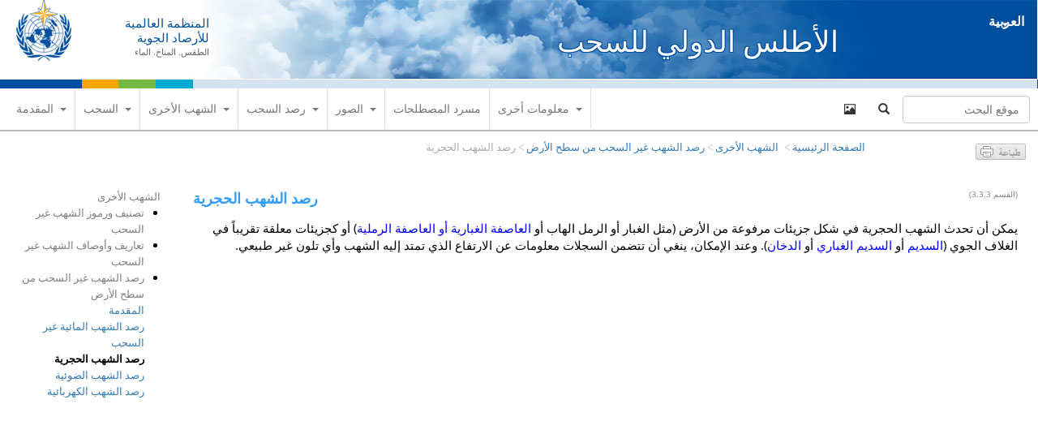

--- FILE ---
content_type: text/html
request_url: https://cloudatlas.wmo.int/ar/observation-of-lithometeors.html
body_size: 8975
content:
<!DOCTYPE html>
<html lang="en"
	xmlns:content="http://purl.org/rss/1.0/modules/content/"
	xmlns:dc="http://purl.org/dc/terms/"
	xmlns:foaf="http://xmlns.com/foaf/0.1/"
	xmlns:og="http://ogp.me/ns#"
	xmlns:rdfs="http://www.w3.org/2000/01/rdf-schema#"
	xmlns:sioc="http://rdfs.org/sioc/ns#"
	xmlns:sioct="http://rdfs.org/sioc/types#"
	xmlns:skos="http://www.w3.org/2004/02/skos/core#"
	xmlns:xsd="http://www.w3.org/2001/XMLSchema#"
	xmlns:owl="http://www.w3.org/2002/07/owl#"
	xmlns:rdf="http://www.w3.org/1999/02/22-rdf-syntax-ns#"
	xmlns:rss="http://purl.org/rss/1.0/"
	xmlns:site="http://public.wmo.int/en/ns#"
	xmlns:fb="http://ogp.me/ns/fb#"
	xmlns:article="http://ogp.me/ns/article#"
	xmlns:book="http://ogp.me/ns/book#"
	xmlns:profile="http://ogp.me/ns/profile#"
	xmlns:video="http://ogp.me/ns/video#"
	xmlns:product="http://ogp.me/ns/product#">
<head profile="http://www.w3.org/1999/xhtml/vocab">
	<!--[if IE 9]>
		<meta http-equiv="x-ua-compatible" content="IE=EmulateIE9" >
	<![endif]-->
	<meta http-equiv="X-UA-Compatible" content="IE=10">
	<META HTTP-EQUIV="Pragma" CONTENT="no-cache">
	<META HTTP-EQUIV="Expires" CONTENT="-1">
	<meta name="viewport" content="width=device-width, initial-scale=1.0">
	<meta http-equiv="Content-Type" content="text/html; charset=utf-8" />
	<link rel="shortcut icon" href="../images/favicon.ico" type="image/vnd.microsoft.icon" />
	<meta name="identifier-url" content="https://cloudatlas.wmo.int" />
	<meta name="title" content="الأطلس الدولي للسحب | WMO" />
	<meta name="description" content="يمكن أن تحدث الشهب الحجرية في شكل جزيئات مرفوعة من الأرض (مثل الغبار أو الرمل الهاب أو العاصفة الغبارية أو العاصفة الرملية) أو كجزيئات معلقة تقريباً ف..." />
	<meta name="abstract" content="All" />
	<meta name="keywords" content="المنظمة العالمية للأرصاد الجوية، الأطلس الدولي للسحب، الأطلس الدولي للسحب، الطقس، الشهب، السحب، أطلس السحب، الأطلس، التحديد، دليل علمي" />
	<meta name="author" content="WMO" />
	<meta name="revisit-after" content="15" />
	<meta name="language" content="EN" />
	<meta name="copyright" content="© 2017 WMO" />
	<meta name="robots" content="All" />
	<meta name="no-email-collection" content="http://www.unspam.com/noemailcollection/" />
	<meta name="reply-to" content="webmaster@wmo.int" />
	<meta property="og:site_name" content="الأطلس الدولي للسحب" />
	<meta property="og:type" content="website" />
	<meta property="og:title" content="رصد الشهب الحجرية | الأطلس الدولي للسحب" />
	<meta property="og:description" content="يمكن أن تحدث الشهب الحجرية في شكل جزيئات مرفوعة من الأرض (مثل الغبار أو الرمل الهاب أو العاصفة الغبارية أو العاصفة الرملية) أو كجزيئات معلقة تقريباً ف..." />
	<meta property="og:url" content="https://cloudatlas.wmo.int/observation-of-lithometeors.html" />
		<meta name="twitter:card" content="summary" />
	<meta name="twitter:url" content="https://cloudatlas.wmo.int/observation-of-lithometeors.html" />
	<meta name="twitter:title" content="رصد الشهب الحجرية | الأطلس الدولي للسحب" />
	<meta name="canonical" content="https://cloudatlas.wmo.int">
	<title>رصد الشهب الحجرية | الأطلس الدولي للسحب</title>

	<!-- HTML5 element support for IE6-8 -->
	<!--[if lt IE 9]>
		<script src="//html5shiv.googlecode.com/svn/trunk/html5.js"></script>
	<![endif]-->
	<!--[if lt IE 8]>
		<link rel="stylesheet" type="text/css" href="http://public.wmo.int/en/sites/all/themes/wmo/css/style-ie8.css" media="screen" />
	<![endif]-->

	<!--[if IE 11]>
		<link rel="stylesheet" type="text/css" href="http://public.wmo.int/en/sites/all/themes/wmo/css/style-ie11.css" media="screen" />
	<![endif]-->

	<link rel="stylesheet" type="text/css" href="../styles/jquery-ui.css" />

	<!-- For Entrance Page Carousel -->
	<link rel="stylesheet" type="text/css" href="../components/slick/slick.css"/>
	<link rel="stylesheet" type="text/css" href="../components/slick/slick-theme.css"/>

	
	<link rel="stylesheet" type="text/css" href="../styles/rwd.css?20200702" charset="utf-8"/>
		<link rel="stylesheet" type="text/css" href="../styles/colorbox.css" />
					<style>
	.sidemenu_1st, .sidemenu_1st_bullet {
	list-style: none;
	padding: 0px 5px 0px px;
	margin: 0px;
	}
	.sidemenu_2nd, .sidemenu_2nd_bullet {
		list-style: disc;
		padding: 0px 20px 0px 0px;
		margin: 0px;
	}
	.sidemenu_3rd, .sidemenu_3rd_bullet {
		list-style: none;
		padding: 0px;
		margin: 0px;
	}
	.sidemenu_4th, .sidemenu_4th_bullet {
		list-style: circle;
		padding: 0px 24px 0px 0px;
		margin: 0px;
	}
	.sidemenu_5th, .sidemenu_5th_bullet, .sidemenu_6th, .sidemenu_6th_bullet {
		padding: 0px 24px 0px 0px;
		margin: 0px;
	}
	</style>
		
	<script type="text/javascript" src="../scripts/jquery-3.6.0.min.js"></script>
	<!--<script type="text/javascript" src="../scripts/jquery-1.11.1.min.js"></script>-->
	<script type="text/javascript" src="../scripts/jquery-ui.min.js"></script>
	<script type="text/javascript" src="../scripts/jquery.PrintArea.js"></script>
		<script type="text/javascript" src="../scripts/jquery.colorbox-min.js"></script>
				<script type="text/javascript">var switchTo5x=true;</script>
	<script type="text/javascript" src="https://ws.sharethis.com/button/buttons.js"></script>
	<script type="text/javascript">stLight.options({publisher: "54f6172c-370c-4369-931c-964856cac0a1", doNotHash: false, doNotCopy: false, hashAddressBar: false});</script>
		
	<!-- For Entrance Page Carousel -->
	<script type="text/javascript" src="../components/slick/slick.min.js"></script>	
	
	<!-- For Adding Watermark to Images -->
	<script type="text/javascript" src="../components/watermark/jquery.watermark.js"></script>
	
	<script>
		(function(i,s,o,g,r,a,m){i['GoogleAnalyticsObject']=r;i[r]=i[r]||function(){(i[r].q=i[r].q||[]).push(arguments)},i[r].l=1*new Date();a=s.createElement(o),m=s.getElementsByTagName(o)[0];a.async=1;a.src=g;m.parentNode.insertBefore(a,m)})
		(window,document,'script','https://www.google-analytics.com/analytics.js','ga');
		ga('create', 'UA-5372772-23', 'auto');
		ga('send', 'pageview');
	</script>
	<script type="text/javascript">
	function toggleSubMenu(mid,lv) {
		var allsubmenu = (lv == 1) ? $('div[id^="menu"]') : $('div[id^="submenu"]');
		for(var i = 0; i < allsubmenu.length; i++) {
			var getSubID = $(allsubmenu[i]).attr('id');
			if(mid != getSubID && $('#'+getSubID).is(':visible')) {
				$('#'+getSubID).css('display','none');
			}
		}
		if (!$('#'+mid).is(':visible')) {
			$('#'+mid).css('display','block');
		} else {
			$('#'+mid).css('display','none');
		}
	}
		function setColorBox() {
			/*$(".inline").colorbox({inline:true, width:"1024px;", height:"90%"});
		$(".inline").bind('hover focus', function() {
			$.get( $(this).attr('id') , function( data ) {
				var content = data.split("\<!--Content Area--\>");
				var content_body = content[1];
				$('#inline_content').html(content_body);
			});
		});*/
		$(".inline").colorbox({width:"80%", height:"95%"});
		}
		function setFont(size) {
		switch(size) {
			case 's':
				alert('s');
			case 'm':
				alert('m');
			case 'l':
				alert('l');
			default:
				setFont('s');
		}
	}
	$(document).ready(function() {
		//console.log('mission completed');
		$("#printButton").click(function(){
			$("#printableArea").printArea({mode:"iframe",popClose:true});  
		});

		$('.ica_font_s').click(function() {
			setFont('s');
		});
		$('.ica_font_m').click(function() {
			setFont('m');
		});
		$('.ica_font_l').click(function() {
			setFont('l');
		});
		
		//not work on safari (window pc)?
		$(document).mouseup(function() {
			var is_focus = false;
			$('.mainmenu a').each(function() {
				if($(this).is(':focus')) is_focus = true;
			}).promise().done(function() {
				if(!is_focus) {
					$('div[id^="menu"]').css('display','none');
					$('div[id^="submenu"]').css('display','none');
				}
			});
		});
		
		$('.navbar-toggle').click(function() {
			if (!$('.navbox').is(':visible')) {
				$('.navbox').slideDown(500, function() { });
			} else {
				$('.navbox').slideUp(500, function() { });
			}
		});
		
		$('.sidemenu-m a').click(function() {
			if($('.sidemenu-box').is(':visible')) {
				$('.sidemenu-box').slideUp(500, function() {});
			} else {
				$('.sidemenu-box').slideDown(500, function() {});
			}
		});
		
				setColorBox();
						
				if($('.inline').length > 0) {
			$.getScript( "../scripts/jquery.colorbox-min.js", function( data, textStatus, jqxhr ) {
				//console.log( "Colorbox was fetched. " + jqxhr.status + " (textStatus)");
				$('head').append('<link rel="stylesheet" type="text/css" href="../styles/colorbox.css">');
				/*$(".inline").colorbox({inline:true, width:"1024px;", height:"90%"});
				$(".inline").bind('hover focus', function() {
					$.get( $(this).attr('id') , function( data ) {
						var content = data.split("\<!--Content Area--\>");
						var content_body = content[1];
						$('#inline_content').html(content_body);
					});
				});*/
				$(".inline").colorbox({width:"80%", height:"95%"});
			});
		}
				
						
		$(window).scroll(function() {
			if($(window).scrollTop() > 99 && !$('#floating_back_to_top').is(':visible')) {
				$('#floating_back_to_top').css({'display': 'block'});
			}
			if($(window).scrollTop() <= 99 && $('#floating_back_to_top').is(':visible')) {
				$('#floating_back_to_top').css({'display': 'none'});
			}
		});
		
		$('#frm_search_mb').submit(function() {
			if ($.trim($("#txt_search_mb").val()) === "") {
				alert('يُرجى إدخال كلمة (كلمات) البحث الرئيسية');
				return false;
			}
		});
		$('#frm_search_pc').submit(function() {
			if ($.trim($("#txt_search_pc").val()) === "") {
				alert('يُرجى إدخال كلمة (كلمات) البحث الرئيسية');
				return false;
			}
		});
		
				
	});

	
	</script></head>
<body>
	<div class="wrapper" dir="rtl">
			<div id="skip-link">
			<a href="#main-content" class="element-invisible element-focusable">الانتقال إلى المحتوى الرئيسي</a>
		</div>
		<a name="site_top"></a>
				<header>
			<div class="row container">
				<div class="col-12 navbar-header">
					<a class="logo navbar-btn pull-left" href="./home.html" title="الصفحة الرئيسية">
						<div class="logo-img">
							<img src="../images/logo.png" alt="الصفحة الرئيسية" />
						</div>
						<div class="logo-t">
							<div class="logo-t1">المنظمة العالمية للأرصاد الجوية</div>
							<div class="logo-t2"></div>
							<div class="logo-t3"></div>
							<div class="logo-t4">الطقس. المناخ. الماء</div>
						</div>

						<script>
						        $(document).ready(function() { 
									$(".selected-choice").text($(".select-choice > div[lang=arabic]").text());
									$(".selected-choice,.select-img").click(function(event) { 
										event.preventDefault(); 
										if($('.select-choice').css('display') != 'none')
										{
											console.log('hide');
											$(".select-img > img").attr('src','../images/downward_triangle_white.png');
											$('.select-choice').slideUp('slow');
										}
										else
										{
											console.log('show');
											$(".select-img > img").attr('src','../images/upward_triangle_white.png');
											$('.select-choice').slideDown('slow');
										} 
									}); 

									$(".select-choice").click(function(event) { 
									 	event.preventDefault(); 
									});

									$(document).on('click', function (e) {
										if(!$(".selected-choice").is(e.target)&&!$(".select-img > img").is(e.target))
										{
											console.log('hide');
											$(".select-img > img").attr('src','../images/downward_triangle_white.png');
											$('.select-choice').slideUp('slow');
										}
									});

									$(".select-choice > div").on('click', function (e) {
										console.log(e.target.getAttribute('lang'));
										$(".selected-choice").text($(e.target).text());
										var pageURL = $(location).attr('href');
										  var lang_to_dir_array = { 'arabic':'ar','chinese':'zh-hans','english':'en','french':'fr','russian':'ru','spanish':'es' };
												var pathArray = pageURL.split('/');
												pathArray[pathArray.length-2]=lang_to_dir_array[e.target.getAttribute('lang')];
												pageURL = '';
												for (i = 0; i < pathArray.length; i++) {									  
												  pageURL += pathArray[i];
												  pageURL += '/';
												}
												pageURL=pageURL.substring(0,pageURL.length-1);								
																					window.location.href=pageURL;
									});
									
								}); 
						</script>
						<div class="lang-select">
							<div class="selected-choice"></div><div class="select-img"><img src="../images/downward_triangle_white.png"></div>
							<span class="select-choice">
								<div lang="arabic">العربية</div>
								<div lang="chinese">简体中文</div>
								<div lang="english">English</div>
								<div lang="french">Français</div>
								<div lang="russian">Русский</div>
								<div lang="spanish">Español</div>
							</span>
						</div>
						
						<div class="website-t" style="white-space: nowrap; margin-right: 70px;">
													<a href="./home.html">الأطلس الدولي للسحب</a>
										
						</div>
					</a>
				</div>
			</div>
					</header>
				<!-- main menu bar -->
		<div class="row navbox-m">
			<div class="col-1 col-m-1 menu-btn-m">
				<button type="button" class="navbar-toggle" data-toggle="collapse" data-target=".main-navbar-collapse">
					<span class="sr-only">تبديل قائمة التصفح</span>
					<span class="icon-bar"></span>
					<span class="icon-bar"></span>
					<span class="icon-bar"></span>
				</button>
			</div>
			<div class="col-11 col-m-11 search-btn-m">
				<form id="frm_search_mb" class="navbar-form navbar-right" role="search" method="get" action="./search.html">
					<input class="form-control" type="text" placeholder="موقع البحث" id="txt_search_mb" name="keyword">
					<button type="submit" class="btn btn-default" id="btn_search"><i class="icon glyphicon glyphicon-search" aria-hidden="true"></i></button>
					<a href="./search-image-gallery.html" class="btn btn-default" title="بحث عن صور"><i class="icon glyphicon glyphicon-picture" aria-hidden="true"></i></a>
				</form>
			</div>
		</div>
		<div class="row navbox">
			<div class="col-9-1 navbar-container">
				<nav class="navbar" role="navigation">
					<ul class="mainmenu">
						<!-- li><a href="#">Introduction</a></li -->
						<li>	<a href="javascript:void(0);" onmouseover="toggleSubMenu('menu2',1);" onmouseout="toggleSubMenu('menu2',1);"><span class="caret_down"></span>المقدمة</a>	<div style="position: relative;">		<div class="submenu_container" id="menu2" onmouseover="toggleSubMenu('menu2',1);" onmouseout="toggleSubMenu('menu2',1);" style="width:200px">			<ul class="submenu"><li style="position: relative;">	<a href="./foreword-to-the-2017-edition.html">تصدير طبعة عام 2017</a></li><li style="position: relative;">	<a href="./meteorological-definition-of-a-meteor.html">تعريف الشهب من منظور الأرصاد الجوية</a></li><li style="position: relative;">	<a href="./general-classification-of-meteors.html" onmouseover="toggleSubMenu('submenu3',2);" onmouseout="toggleSubMenu('submenu3',2);"><span class="caret_right"></span>التصنيف العام للشهب</a>	<div class="subsubmenu_container" id="submenu3" onmouseover="toggleSubMenu('submenu3',2);" onmouseout="toggleSubMenu('submenu3',2);" style="width:200px">		<ul class="subsubmenu"><li><a href="./general-classification-of-meteors-hydrometeors.html">الظواهر الجوية المائية</a></li><li><a href="./general-classification-of-meteors-lithometeors.html">الظواهر الجوية اليابسة</a></li><li><a href="./general-classification-of-meteors-photometeors.html">الظواهر الجوية الضوئية </a></li><li><a href="./general-classification-of-meteors-electrometeors.html">الظواهر الجوية الكهربائية</a></li>		</ul>	</div></li>			</ul>		</div>	</div></li><li>	<a href="javascript:void(0);" onmouseover="toggleSubMenu('menu3',1);" onmouseout="toggleSubMenu('menu3',1);"><span class="caret_down"></span>السحب</a>	<div style="position: relative;">		<div class="submenu_container" id="menu3" onmouseover="toggleSubMenu('menu3',1);" onmouseout="toggleSubMenu('menu3',1);" style="width:200px">			<ul class="submenu"><li style="position: relative;">	<a href="./introduction-and-principles-of-cloud-classification.html" onmouseover="toggleSubMenu('submenu4',2);" onmouseout="toggleSubMenu('submenu4',2);"><span class="caret_right"></span>مقدمة ومبادئ تصنيف السحب</a>	<div class="subsubmenu_container" id="submenu4" onmouseover="toggleSubMenu('submenu4',2);" onmouseout="toggleSubMenu('submenu4',2);" style="width:200px">		<ul class="subsubmenu"><li><a href="./definition-of-a-cloud.html">تعريف السحاب</a></li><li><a href="./appearance-of-clouds.html">مظهر السحب </a></li><li><a href="./principles-of-cloud-classification.html">مبادئ تصنيف السحب</a></li><li><a href="./cloud-classification-summary.html">ملخص تصنيف السحب</a></li><li><a href="./cloud-abbreviations-and-symbols.html">مختصرات تسميات السحب ورموزها</a></li>		</ul>	</div></li><li style="position: relative;">	<a href="./clouds-definitions.html" onmouseover="toggleSubMenu('submenu5',2);" onmouseout="toggleSubMenu('submenu5',2);"><span class="caret_right"></span>تعاريف السحب</a>	<div class="subsubmenu_container" id="submenu5" onmouseover="toggleSubMenu('submenu5',2);" onmouseout="toggleSubMenu('submenu5',2);" style="width:200px">		<ul class="subsubmenu"><li><a href="./useful-concepts.html">مفاهيم مفيدة</a></li><li><a href="./definitions-of-clouds.html">تعاريف السحب</a></li>		</ul>	</div></li><li style="position: relative;">	<a href="./descriptions-of-clouds.html" onmouseover="toggleSubMenu('submenu6',2);" onmouseout="toggleSubMenu('submenu6',2);"><span class="caret_right"></span>وصف السحب</a>	<div class="subsubmenu_container" id="submenu6" onmouseover="toggleSubMenu('submenu6',2);" onmouseout="toggleSubMenu('submenu6',2);" style="width:200px">		<ul class="subsubmenu"><li><a href="./cirrus-ci.html">السمحاق (Ci)</a></li><li><a href="./cirrocumulus-cc.html">السمحاق الركامي  (Cc)</a></li><li><a href="./cirrostratus-cs.html">السمحاق الرهجي (Cs)</a></li><li><a href="./altocumulus-ac.html">الركام الأعلى (Ac)</a></li><li><a href="./altostratus-as.html">الرهج الأعلى (As)</a></li><li><a href="./nimbostratus-ns.html">الرهج المزني (Ns)</a></li><li><a href="./stratocumulus-sc.html">الرهج الأعلى (Sc)</a></li><li><a href="./stratus-st.html">الرهج (St)</a></li><li><a href="./cumulus-cu.html">الركام (Cu)</a></li><li><a href="./cumulonimbus-cb.html">المزن الركامي  (Cb)</a></li>		</ul>	</div></li><li style="position: relative;">	<a href="./orographic-influences-on-clouds.html" onmouseover="toggleSubMenu('submenu7',2);" onmouseout="toggleSubMenu('submenu7',2);"><span class="caret_right"></span>التأثيرات الجبلية على السحب</a>	<div class="subsubmenu_container" id="submenu7" onmouseover="toggleSubMenu('submenu7',2);" onmouseout="toggleSubMenu('submenu7',2);" style="width:200px">		<ul class="subsubmenu"><li><a href="./orographic-influences-on-clouds-introduction.html">مقدمة</a></li><li><a href="./orographic-influences-on-the-windward-side.html">التأثيرات الجبلية على الجانب المقابل للرياح </a></li><li><a href="./orographic-influence-on-the-leeward-side.html">التأثير الجبلي على الجانب المدابر للرياح</a></li>		</ul>	</div></li><li style="position: relative;">	<a href="./upper-atmospheric-clouds.html" onmouseover="toggleSubMenu('submenu8',2);" onmouseout="toggleSubMenu('submenu8',2);"><span class="caret_right"></span>سحب الغلاف الجوي العلوية</a>	<div class="subsubmenu_container" id="submenu8" onmouseover="toggleSubMenu('submenu8',2);" onmouseout="toggleSubMenu('submenu8',2);" style="width:200px">		<ul class="subsubmenu"><li><a href="./nacreous-clouds.html">السحب اللؤلؤية</a></li><li><a href="./nitric-acid-and-water-polar-stratospheric-clouds.html">السحب الستراتوسفيرية القطبية التي تتكون من حامض النتريك والماء</a></li><li><a href="./noctilucent-clouds.html">السحب الليلية المضيئة (السحب الميزوسفيرية القطبية)</a></li>		</ul>	</div></li>			</ul>		</div>	</div></li><li>	<a href="javascript:void(0);" onmouseover="toggleSubMenu('menu4',1);" onmouseout="toggleSubMenu('menu4',1);"><span class="caret_down"></span>الشهب الأخرى</a>	<div style="position: relative;">		<div class="submenu_container" id="menu4" onmouseover="toggleSubMenu('menu4',1);" onmouseout="toggleSubMenu('menu4',1);" style="width:200px">			<ul class="submenu"><li style="position: relative;">	<a href="./classification-of-meteors-other-than-clouds.html" onmouseover="toggleSubMenu('submenu9',2);" onmouseout="toggleSubMenu('submenu9',2);"><span class="caret_right"></span>تصنيف ورموز الشهب غير السحب</a>	<div class="subsubmenu_container" id="submenu9" onmouseover="toggleSubMenu('submenu9',2);" onmouseout="toggleSubMenu('submenu9',2);" style="width:200px">		<ul class="subsubmenu"><li><a href="./hydrometeors.html">الشهب المائية</a></li><li><a href="./lithometeors.html">الشهب الحجرية</a></li><li><a href="./photometeors.html">الشهب الضوئية</a></li><li><a href="./electrometeors.html">الشهب الكهربائية</a></li><li><a href="./character-and-intensity-of-precipitation.html">طابع التهطال وشدته</a></li><li><a href="./additional-symbols.html">رموز إضافية</a></li>		</ul>	</div></li><li style="position: relative;">	<a href="./definitions-and-descriptions-of-meteors.html" onmouseover="toggleSubMenu('submenu10',2);" onmouseout="toggleSubMenu('submenu10',2);"><span class="caret_right"></span>تعاريف وأوصاف الشهب غير السحب</a>	<div class="subsubmenu_container" id="submenu10" onmouseover="toggleSubMenu('submenu10',2);" onmouseout="toggleSubMenu('submenu10',2);" style="width:200px">		<ul class="subsubmenu"><li><a href="./hydrometeors-other-than-clouds.html">الشهب المائية غير السحب</a></li><li><a href="./lithometeors-other-than-clouds.html">الشهب الحجرية</a></li><li><a href="./photometeors-other-than-clouds.html">الشهب الضوئية</a></li><li><a href="./electrometeors-other-than-clouds.html">الشهب الكهربائية</a></li>		</ul>	</div></li><li style="position: relative;">	<a href="./observation-of-meteors-other-than-clouds-from-the-earths-surface.html" onmouseover="toggleSubMenu('submenu11',2);" onmouseout="toggleSubMenu('submenu11',2);"><span class="caret_right"></span>رصد الشهب غير السحب من سطح الأرض</a>	<div class="subsubmenu_container" id="submenu11" onmouseover="toggleSubMenu('submenu11',2);" onmouseout="toggleSubMenu('submenu11',2);" style="width:200px">		<ul class="subsubmenu"><li><a href="./observation-from-the-earths-surface-introduction.html">المقدمة</a></li><li><a href="./observation-of-hydrometeors.html">رصد الشهب المائية غير السحب</a></li><li><a href="./observation-of-lithometeors.html">رصد الشهب الحجرية</a></li><li><a href="./observation-of-photometeors.html">رصد الشهب الضوئية</a></li><li><a href="./observation-of-electrometeors.html">رصد الشهب الكهربائية</a></li>		</ul>	</div></li>			</ul>		</div>	</div></li><li>	<a href="javascript:void(0);" onmouseover="toggleSubMenu('menu6',1);" onmouseout="toggleSubMenu('menu6',1);"><span class="caret_down"></span>رصد السحب</a>	<div style="position: relative;">		<div class="submenu_container" id="menu6" onmouseover="toggleSubMenu('menu6',1);" onmouseout="toggleSubMenu('menu6',1);" style="width:200px">			<ul class="submenu"><li style="position: relative;">	<a href="./observation-of-clouds-from-the-earths-surface.html" onmouseover="toggleSubMenu('submenu12',2);" onmouseout="toggleSubMenu('submenu12',2);"><span class="caret_right"></span>رصد السحب من سطح الأرض</a>	<div class="subsubmenu_container" id="submenu12" onmouseover="toggleSubMenu('submenu12',2);" onmouseout="toggleSubMenu('submenu12',2);" style="width:200px">		<ul class="subsubmenu"><li><a href="./observation-of-clouds-from-the-earths-surface-introduction.html">المقدمة</a></li><li><a href="./identifying-clouds.html">تحديد السحب</a></li><li><a href="./total-cloud-cover-and-cloud-amount.html">الغطاء السحابي الكلي وكمية السحب</a></li><li><a href="./height-and-altitude.html">الارتفاع</a></li><li><a href="./direction-and-speed-of-movement.html">اتجاه وسرعة الحركة</a></li><li><a href="./optical-thickness.html">السمك البصري</a></li><li><a href="./observation-of-clouds-mountain-stations.html">رصد السحب من المحطات الجبلية</a></li><li><a href="./observation-of-upper-atmospheric-clouds.html">رصد السحب في الغلاف الجوي العلوي</a></li>		</ul>	</div></li><li style="position: relative;">	<a href="./coding-of-clouds.html" onmouseover="toggleSubMenu('submenu13',2);" onmouseout="toggleSubMenu('submenu13',2);"><span class="caret_right"></span>تصنيف السحب من التوصيف C<sub>L</sub> وC<sub>M</sub> وC<sub>H</sub> ورموزها</a>	<div class="subsubmenu_container" id="submenu13" onmouseover="toggleSubMenu('submenu13',2);" onmouseout="toggleSubMenu('submenu13',2);" style="width:200px">		<ul class="subsubmenu"><li><a href="./introduction-coding-of-clouds.html">مدخل إلى ترميز السحب</a></li><li><a href="./code-specifications-and-coding-procedures.html">مواصفات الرموز وإجراءات الترميز</a></li><li><a href="./coding-instructions-of-clouds-in-the-codes-cl-cm-ch.html">تعليمات ترميز السحب من التوصيفات  C<sub>L</sub> وC<sub>M</sub> وC<sub>H</sub></a></li><li><a href="./cloud-classification-aids-cl-cm-ch.html">مخططات تصنيف السحب من التوصيف C<sub>L</sub> وC<sub>M</sub> وC<sub>H</sub></a></li><li><a href="./cloud-symbols-corresponding-to-codes-cl-cm-ch.html">ترميز السحب من التوصيفات C<sub>L</sub> وC<sub>M</sub> وC<sub>H</sub></a></li>		</ul>	</div></li><li style="position: relative;">	<a href="./observation-of-clouds-from-aircraft.html" onmouseover="toggleSubMenu('submenu14',2);" onmouseout="toggleSubMenu('submenu14',2);"><span class="caret_right"></span>رصد السحب من الطائرات</a>	<div class="subsubmenu_container" id="submenu14" onmouseover="toggleSubMenu('submenu14',2);" onmouseout="toggleSubMenu('submenu14',2);" style="width:200px">		<ul class="subsubmenu"><li><a href="./observation-of-clouds-from-aircraft-issues.html">مسائل بشأن رصد السحب من على متن الطائرات</a></li><li><a href="./observation-of-clouds-from-aircraft-descriptions.html">وصف السحب التي يجري رصدها من الطائرات</a></li><li><a href="./fog-and-haze-as-seen-from-aircraft.html">الضباب والعجاج على النحو الذي يظهر من الطائرات</a></li>		</ul>	</div></li>			</ul>		</div>	</div></li><li>	<a href="javascript:void(0);" onmouseover="toggleSubMenu('menu5',1);" onmouseout="toggleSubMenu('menu5',1);"><span class="caret_down"></span>الصور</a>	<div style="position: relative;">		<div class="submenu_container" id="menu5" onmouseover="toggleSubMenu('menu5',1);" onmouseout="toggleSubMenu('menu5',1);" style="width:200px">			<ul class="submenu"><li style="position: relative;">	<a href="./search-image-gallery.html">البحث في ألبوم الصور</a></li><li style="position: relative;">	<a href="./compare-two-images.html">المقارنة بين صورتين</a></li>			</ul>		</div>	</div></li><li><a href="./glossary.html">مسرد المصطلحات</a></li><li>	<a href="javascript:void(0);" onmouseover="toggleSubMenu('menu8',1);" onmouseout="toggleSubMenu('menu8',1);"><span class="caret_down"></span>معلومات أخرى</a>	<div style="position: relative;">		<div class="submenu_container" id="menu8" onmouseover="toggleSubMenu('menu8',1);" onmouseout="toggleSubMenu('menu8',1);" style="width:200px">			<ul class="submenu"><li style="position: relative;">	<a href="./editorial-note.html">ملاحظة تحريرية</a></li><li style="position: relative;">	<a href="./appendix-1-etymology-of-latin-names-of-clouds.html">الملحق 1 - أصل المسميات اللاتينية للسحب</a></li><li style="position: relative;">	<a href="./appendix-2-historical-bibliography-of-cloud-classification.html">الملحق 2 - ببليوغرافيا تاريخية لتصنيف السحب</a></li><li style="position: relative;">	<a href="./appendix-3-history-of-cloud-nomenclature.html">الملحق 3 - تاريخ تسمية السحب</a></li><li style="position: relative;">	<a href="./appendix-4-lists-of-tables-figures-and-acronyms.html">التذييل 4 - قائمة الجداول والأشكال والمختصرات</a></li><li style="position: relative;">	<a href="./history-of-the-ICA.html" onmouseover="toggleSubMenu('submenu22',2);" onmouseout="toggleSubMenu('submenu22',2);"><span class="caret_right"></span>تاريخ الأطلس الدولي للسحب</a>	<div class="subsubmenu_container" id="submenu22" onmouseover="toggleSubMenu('submenu22',2);" onmouseout="toggleSubMenu('submenu22',2);" style="width:200px">		<ul class="subsubmenu"><li><a href="./foreword-to-the-1987-edition-of-volume-II.html">تصدير طبعة المجلد الثاني لعام 1987</a></li><li><a href="./preface-to-the-1975-edition-of-volume-I.html">تقديم طبعة المجلد الأول لعام 1975</a></li><li><a href="./preface-to-the-1956-edition.html">تقديم طبعة عام 1956</a></li><li><a href="./preface-to-the-1939-edition.html">تقديم نسخة عام 1939</a></li>		</ul>	</div></li><li style="position: relative;">	<a href="javascript:void(0);" onmouseover="toggleSubMenu('submenu23',2);" onmouseout="toggleSubMenu('submenu23',2);"><span class="caret_right"></span>الطبعات السابقة</a>	<div class="subsubmenu_container" id="submenu23" onmouseover="toggleSubMenu('submenu23',2);" onmouseout="toggleSubMenu('submenu23',2);" style="width:200px">		<ul class="subsubmenu"><li><a href="../docs/wmo_407_en-v2.pdf" target="_blank" rel="noopener noreferrer"> الأطلس الدولي للسحب، المجلد 2 (طبعة 1987)</a></li><li><a href="../docs/wmo_407_en-v1.pdf" target="_blank" rel="noopener noreferrer">الأطلس الدولي للسحب، المجلد 1 (طبعة عام 1975)</a></li><li><a href="../docs/ICA_1956-Vol_I_low_res.pdf" target="_blank" rel="noopener noreferrer">الأطلس الدولي للسحب، المجلد 1 (طبعة عام 1956)</a></li><li><a href="../docs/ICA1930-optimized-for-web.pdf" target="_blank" rel="noopener noreferrer">الأطلس الدولي للسحب (طبعة عام 1930)</a></li>		</ul>	</div></li>			</ul>		</div>	</div></li>					</ul>
				</nav>
			</div>
			<div class="col-2-1 search-box">
				<form id="frm_search_pc" class="navbar-form navbar-right" role="search" method="get" action="./search.html">
					<input class="form-control" type="text" placeholder="موقع البحث" id="txt_search_pc" name="keyword" style="width:65%">
					<button type="submit" class="btn btn-default" id="btn_search"><i class="icon glyphicon glyphicon-search" aria-hidden="true"></i></button>
					<a href="./search-image-gallery.html" class="btn btn-default" title="بحث عن صور"><i class="icon glyphicon glyphicon-picture" aria-hidden="true"></i></a>
				</form>
			</div>
			<!-- div class="col-1 change-font-box">
				<ul>
					<li><a class="ica_font_s" href="javascript:void(0);">As</a></li>
					<li><a class="ica_font_m" href="javascript:void(0);">Am</a></li>
					<li><a class="ica_font_l" href="javascript:void(0);">Al</a></li>
				</ul>
			</div -->
		</div>		<!-- Breadcrumb -->
		<div class="row">
			<div class="col-10" style="padding: 10px 0px 10px 20px;">
				<ul class="breadcrumb">
									<li><a href="./home.html">الصفحة الرئيسية</a>&nbsp;&gt;&nbsp;</li>
									<li><a href="./other-meteors.html">الشهب الأخرى</a>&nbsp;&gt;&nbsp;</li><li><a href="./observation-of-meteors-other-than-clouds-from-the-earths-surface.html">رصد الشهب غير السحب من سطح الأرض</a>&nbsp;&gt;&nbsp;</li><li class="active">رصد الشهب الحجرية</li>				</ul>
			</div>
			<div class="col-2" style="text-align: right;">
								<a href="javascript:void(0);" id="printButton" style="color:#6D9F00;text-decoration:none;" class="printfriendly" title="طباعة مراعية للبيئة ونسق PDF"><img style="border:none;-webkit-box-shadow:none;box-shadow:none;" src="../images/arabic/button-print-gry20.png" alt="طباعة مراعية للبيئة ونسق PDF" /></a>				
				
				<!-- script type="text/javascript" src="https://dotepub.com/p/widget.php?lang=en&amp;links=0&amp;img=4"></script -->
							</div>
		</div>
		<div class="row">
					<!-- Side Menu -->
			<div class="col-12 sidemenu-m">
				<a href="javascript:void(0);" title="Side Menu"><img src="../images/arrow_down.png" alt=""></a>
			</div>
			<div class="col-2 sidemenu-box">
				<ul class="sidemenu_1st">	<li><a href="./other-meteors.html">الشهب الأخرى</a><ul class="sidemenu_2nd"><li><a href="./classification-of-meteors-other-than-clouds.html">تصنيف ورموز الشهب غير السحب</a></li><li><a href="./definitions-and-descriptions-of-meteors.html">تعاريف وأوصاف الشهب غير السحب</a></li><li><a href="./observation-of-meteors-other-than-clouds-from-the-earths-surface.html">رصد الشهب غير السحب من سطح الأرض</a><ul class="sidemenu_3rd"><li><a href="./observation-from-the-earths-surface-introduction.html">المقدمة</a></li><li><a href="./observation-of-hydrometeors.html">رصد الشهب المائية غير السحب</a></li><li><span class="active-title">رصد الشهب الحجرية</span></li><li><a href="./observation-of-photometeors.html">رصد الشهب الضوئية</a></li><li><a href="./observation-of-electrometeors.html">رصد الشهب الكهربائية</a></li></ul></li></ul>	</li></ul>			</div><!------Start of content------>						<!-- article -->
			<div class="col-10 article-box">							<div class="col-12 article-container" id="printableArea" 
									>
																	<h1 class="article_title" title="القسم 3.3.3">رصد الشهب الحجرية</h1>
													<span class="article_number">(القسم 3.3.3)</span>
								<div style="clear: both;"></div>
						<p>يمكن أن تحدث الشهب الحجرية في شكل جزيئات مرفوعة من الأرض (مثل الغبار أو الرمل الهاب أو <a class='inline' href='imgviewer-4838.txt' title=''>العاصفة الغبارية أو العاصفة الرملية</a>) أو كجزيئات معلقة تقريباً في الغلاف الجوي (<a class='inline' href='imgviewer-4831.txt' title=''>السديم</a> أو <a class='inline' href='imgviewer-5439.txt' title=''>السديم الغباري</a> أو <a class='inline' href='imgviewer-4834.txt' title=''>الدخان</a>). وعند الإمكان، ينغي أن تتضمن السجلات معلومات عن الارتفاع الذي تمتد إليه الشهب وأي تلون غير طبيعي.</p>
					</div>
				
				<div class="col-12 prev-next">
					<a class="prev-link" href="./observation-of-hydrometeors.html" title="رصد الشهب المائية غير السحب">« السابق</a><a class="next-link" href="./observation-of-photometeors.html" title="رصد الشهب الضوئية">التالي »</a>				</div>
				
				<div class="col-9" style="width: 80%; padding-left: 10px; margin-top: 10px;">
									<div class="gray-box-footer">
						<p>تشكل النصوص الواردة في مربعات رمادية مظللة، من قبيل هذا المثال، أجزاءً من المرفق الأول من <em><a href="../docs/Excerpt from wmo_49-1_final_2019_ar.pdf" download="">
اللائحة الفنية (مطبوع المنظمة رقم 49)</a></em> 
ولديها نفس الوضع القانوني للممارسات والإجراءات القياسية.</p>
					</div>
								</div>
				<div class="col-3 sns-box" align="right" style="width: 20%;">
										<h2 class="pane-title">مشاركة الصفحة</h2>
					<div class="pane-content">
						<div class="sharethis-wrapper">
							<span class='st_facebook_large' displayText='Facebook'></span>
							<span class='st_twitter_large' displayText='Tweet'></span>
							<span class='st_linkedin_large' displayText='LinkedIn'></span>
							<span class='st_sharethis_large' displayText='ShareThis'></span>
							<span class='st__large' displayText=''></span>
						</div>
					</div>
													</div>
			</div>
			<!------End of content------>		</div>
						<footer>
			<div style="clear: both;"></div>
			<div class="row rainbow_border">
				<div class="col-10">
					<ul class="footer_links">
						<li><a href="./privacy-policy.html">سياسة الخصوصية</a></li>						<li><a href="./contact-us.html">الاتصال</a></li>						<li><a href="https://library.wmo.int/index.php?lvl=notice_display&id=5357#.W0S5gdUzaJA" target="_blank" rel="noopener noreferrer">معلومات عنّا والموارد ذات الصلة.</a></li>
						<li><a href="./disclaimer.html">إعلان عن عدم المسؤولية</a></li>						<li><a href="./copyright.html">حق المؤلف</a></li>						<li><a href="./sitemap.html">خريطة الموقع</a></li>						<li> | </li>						
						<li><a href="https://public.wmo.int/ar" target="_blank" rel="noopener noreferrer">الموقع الشبكي العام للمنظمة (wmo).</a></li>
						<li> - </li>
						<li><a href="https://community.wmo.int/activity-areas/imop" target="_blank" rel="noopener noreferrer">الشبكة الخارجية</a></li>
												
											</ul>
									</div>
				<div class="col-2" style="text-align: right;">
					<span style="font-size: 83%; font-family: 'OpenSans Regular';">النسخة التجريبية</span>
				</div>
			</div>
		</footer>
		<a id="floating_back_to_top" style="display: none;" href="#site_top">الرجوع إلى أعلى الصفحة
</a>
			</div>
		<div style='display:none'>
		<div id='inline_content' style='background:#ffffff;padding-bottom: 10px;'></div>
	</div>
	</body>
</html>


--- FILE ---
content_type: text/css
request_url: https://cloudatlas.wmo.int/styles/rwd.css?20200702
body_size: 6656
content:
/* RWD CSS v1.0.0 (2016-05-06) */

@font-face{
	font-family:'Glyphicons Halflings';
	src:url(../fonts/glyphicons-halflings-regular.eot);
	src:url(../fonts/glyphicons-halflings-regular.eot?#iefix) format('embedded-opentype'),
		url(../fonts/glyphicons-halflings-regular.woff2) format('woff2'),
		url(../fonts/glyphicons-halflings-regular.woff) format('woff'),
		url(../fonts/glyphicons-halflings-regular.ttf) format('truetype'),
		url(../fonts/glyphicons-halflings-regular.svg#glyphicons_halflingsregular) format('svg')
}

@font-face{
	font-family:'OpenSans Regular';
	src:url(../fonts/OpenSans-Regular.eot);
	src:url(../fonts/OpenSans-Regular.woff2) format('woff2'),
		url(../fonts/OpenSans-Regular.woff) format('woff'),
		url(../fonts/OpenSans-Regular.ttf) format('truetype'),
		url(../fonts/OpenSans-Regular.svg) format('svg')
}

@font-face{
	font-family:'pf_bague_sans_proregular';
	src:url(../fonts/pfbaguesanspro-regular-webfont.eot);
	src:url(../fonts/pfbaguesanspro-regular-webfont.eot?#iefix) format('embedded-opentype'),
		url(../fonts/pfbaguesanspro-regular-webfont.woff2) format('woff2'),
		url(../fonts/pfbaguesanspro-regular-webfont.woff) format('woff'),
		url(../fonts/pfbaguesanspro-regular-webfont.ttf) format('truetype'),
		url(../fonts/pfbaguesanspro-regular-webfont.svg#pf_bague_sans_proregular) format('svg');
		font-weight:normal;font-style:normal;
}


*, *:before, *:after {
	box-sizing: border-box;
}
body {
	margin: 0px;
	background-color: rgba(255, 0, 0, 0.1);
	/*overflow-y: hidden;*/
}
div, a, span, h1, h2, h3 {
    word-wrap: break-word;
}
td {
	font-family: 'OpenSans Regular';
}
p {
	font-family: 'OpenSans Regular';
	font-size: 96%;
}
a {
	font-family: 'OpenSans Regular';
	text-decoration: none;
}
h1 {
	font-family: 'OpenSans Regular';
	padding: 0px;
	margin: 0px;}

.search-choice span {
	font-family: 'OpenSans Regular';
}
.wrapper {
	width: 100%;
	background-color: #FFFFFF;
}
.row:after {
	content: "";
	clear: both;
	display: block;
}
[class*="col-"] {
    float: left;
    padding: 15px;
    border: 0px solid #999999;
}
img {
	max-width:100%;
	height:auto;
	border: 0px;
}
.clear {
	clear: both;
}
.1x1 {
	/*[data-uri]*/
}
button {
    -webkit-appearance: button;
    cursor: pointer;
}

#cboxLoadedContent {
	background: #FFFFFF!important;
}

/* For mobile phones: */
[class*="col-"] {
    width: 100%;
}

/* start here */
footer .container {
	background: #CCDCEB;
	/*background: -moz-linear-gradient(#11184F, #5E7CBA, #EBA925);
	background: -webkit-linear-gradient(left, #11184F, #5E7CBA, #EBA925);
	background: -o-linear-gradient(right, #11184F, #5E7CBA, #EBA925);
	background: -moz-linear-gradient(right, #11184F, #5E7CBA, #EBA925);
	background: linear-gradient(to right, #11184F, #5E7CBA, #EBA925);*/
}

header .container {
	background-image: url("../images/fnd_header.png");
	height: 109px;

}
.logo-img, .logo-t, .website-t {
	float: left;
}
.logo-img {
	margin-right: 10px;
}
header .logo img {
	margin-left: 0px;
}
.logo-t {
	margin-top: 20px;
}
.logo-t1, .logo-t2, .logo-t3 {
	font-weight: bold;
	color: #ffffff;
	font-size: 13px;
	display: inline;
}
.logo-t4 {
	color: #ffffff;
	font-size: 13px;
	clear: left;
}
.website-t {
	/*float: left;*/
	color: #ffffff;
	text-shadow: -1px -1px 0 #024F9F, 1px -1px 0 #024F9F, -1px 1px 0 #024F9F, 1px 1px 0 #024F9F;
	font-size: 18px;
	margin-top: 0px;
	margin-left: 0px;
	width: 100%;
	text-align: center;
	font-family: Verdana;
}
.website-t a {
	color: #ffffff;
}

.lang-select {
	/*border: 1px solid red;*/ 
	float:right;
	margin-right: 100px;
	margin-top: 10px;
	position: relative;;
}

.selected-choice {
	/*border: 1px solid black;*/
	height:30px;
	width:90px;
	font-size: 16px;
	position: absolute; top: 0px; left: 0px;
	font-weight:bold;
	color:white;
	padding-left:7px;
	padding-right:7px;
	padding-top:5px;
	padding-bottom:0px;
	cursor:pointer;
	white-space: nowrap;
}

.select-img {
	/*border: 1px solid yellow;*/
	position: absolute;
	top: 7px;
	left: 56px;
	width:7px;
	/*z-index: -1;*/
}

.select-choice {
	/*border: 1px solid black;*/
	width:82px;
	border-color:black;
	border-style:solid;
	border-width: 1px 1px 1px 1px;
	position: absolute; top: 30px; left: 0px;
	opacity: 0.9;
	background-color:white;
	z-index: 10000;
	font-weight:bold;
	color:#666666;
	/*display:none;*/
	padding-left:9px;
	padding-right:5px;
	padding-bottom:3px;
	padding-top:8px;
	cursor:pointer;
	display:none;
}

.select-choice > div:hover {
	color:#9ccfff;
}

.select-choice > div{
	/*border: 1px solid orange;*/
	height:23px;
	padding:0px 0px 0px 0px;
	font-size: 13px;
}

.navbar-header {
	padding: 5px 8px 2px 8px;
	/*border:1px solid orange;*/
}
.element-invisible {
    position: absolute !important;
    clip: rect(1px 1px 1px 1px);
    clip: rect(1px,1px,1px,1px);
    overflow: hidden;
    height: 1px;
	margin: 0;
    padding: 0;
    width: 1px;
}
.caret_down, .caret_right {
    display: inline-block;
    width: 0;
    height: 0;
    margin-left: 8px;
    vertical-align: middle;
    border-top: 4px dashed;
    border-top: 4px solid \9;
    border-right: 4px solid transparent;
    border-left: 4px solid transparent;
}
.navbox {
	display: none;
	border-bottom: 2px solid #bbb;
}
.search-box {
	display: none;
}
.mainmenu, .submenu, .subsubmenu, .breadcrumb {
	list-style: none;
	padding: 0px;
	margin: 0px;
}
.breadcrumb li{
	font-size: 13px;
}
.mainmenu>li {
	position: relative;
	display: block;
	border-right: none;
	border-bottom: 1px solid #ddd;
}
.mainmenu>li:first-child{
	border-left:0;
}
.mainmenu>li a {
	display: block;
	color: #777;
	padding: 15px 10px;
	font-size: 14px;
}
.mainmenu>li a:hover {
	color: #3ba2fb;
	background-color: transparent;
}
.mainmenu>li a:focus {
	color: #555555;
	background-color: #eee;
}
.navbar-container {
	padding: 0px;
}
.submenu_container, .subsubmenu_container {
	/*position: absolute;*/
	top: -1px;
	left: -1px;
	display: none;
	z-index: 999;
	width: 100%;
	background-color: #fff;
	border: 1px solid #ddd;
}
.subsubmenu_container {
	/*left: 100%;*/
}
.submenu>li, .subsubmenu>li {
	display: block;
}
.submenu>li a, .subsubmenu>li a {
	display: block;
	padding: 8px 10px;
}
.breadcrumb>li {
	display: inline-block;
	color: #aaa;
}
.breadcrumb>li a{
	font-family: 'OpenSans Regular';
	font-size: 13px;
	color: #337ab7;
}
.breadcrumb>li a:hover, .breadcrumb>li a:focus {
	text-decoration: underline;
}
.breadcrumb>.active {
	font-family: 'OpenSans Regular';
	font-size: 13px;
    color: #aaa;
}
/*.breadcrumb>li+li:before {
    content: "/\00a0";
    padding: 0px 5px;
    color: #ccc;
}
.breadcrumb>li+li::before {
    padding-right: .5rem;
    padding-left: .5rem;
    color: #818a91;
    content: "-";
}*/

.sidemenu_1st, .sidemenu_1st_bullet {
	list-style: none;
	padding: 0px 0px 0px 5px;
	margin: 0px;
}
.sidemenu_2nd, .sidemenu_2nd_bullet {
	list-style: disc;
	padding: 0px 0px 0px 20px;
	margin: 0px;
}
.sidemenu_3rd, .sidemenu_3rd_bullet {
	list-style: none;
	padding: 0px;
	margin: 0px;
}
.sidemenu_4th, .sidemenu_4th_bullet {
	list-style: circle;
	padding: 0px 0px 0px 24px;
	margin: 0px;
}
.sidemenu_5th, .sidemenu_5th_bullet, .sidemenu_6th, .sidemenu_6th_bullet {
	padding: 0px 0px 0px 24px;
	margin: 0px;
}
.sidemenu_1st>li, .sidemenu_2nd>li, .sidemenu_3rd>li, .sidemenu_4th>li {
	font-family: 'OpenSans Regular';
	font-size: 13px;
	line-height: 20px;
}
.sidemenu_1st_bullet>li, .sidemenu_2nd_bullet>li, .sidemenu_3rd_bullet>li, .sidemenu_4th_bullet>li {
	font-family: 'OpenSans Regular';
	font-size: 15px;
	line-height: 38px;
}
.active-title {
	font-weight: bold;
}
.sidemenu_1st a, .sidemenu_2nd a, .sidemenu_1st_bullet a, .sidemenu_2nd_bullet a {
	color: #7f7f7f;
}
.sidemenu_3rd a, .sidemenu_4th a, .sidemenu_3rd_bullet a, .sidemenu_4th_bullet a {
	color: #337ab7;
}
.sidemenu_1st a:hover, .sidemenu_2nd a:hover, .sidemenu_3rd a:hover, .sidemenu_4th a:hover,
.sidemenu_1st a:focus, .sidemenu_2nd a:focus, .sidemenu_3rd a:focus, .sidemenu_4th a:focus,
.sidemenu_1st_bullet a:hover, .sidemenu_2nd_bullet a:hover, .sidemenu_3rd_bullet a:hover, .sidemenu_4th_bullet a:hover,
.sidemenu_1st_bullet a:focus, .sidemenu_2nd_bullet a:focus, .sidemenu_3rd_bullet a:focus, .sidemenu_4th_bullet a:focus {
	text-decoration: underline;
}

.navbar-form {
    border-color: #eee;
}
.navbar-form {
	width: auto;
	border: 0px;
    border-top: 1px solid #0000;
    border-bottom: 1px solid #0000;
    -webkit-box-shadow: inset 0 1px 0 #ffffff1a,0 1px 0 #ffffff1a;
    box-shadow: inset 0 1px 0 #ffffff1a,0 1px 0 #ffffff1a;
    margin-top: 8px;
    margin-bottom: 7px;
}
.navbar-form .form-control {
    display: inline-block;
    width: auto;
    vertical-align: middle;
}
.form-control {
    display: block;
    width: 100%;
    height: 34px;
    padding: 6px 12px;
    font-size: 14px;
    line-height: 1.42857143;
    color: #555;
    background-color: #fff;
    background-image: none;
    border: 1px solid #ccc;
    border-radius: 4px;
    -webkit-box-shadow: inset 0 1px 1px #00000013;
    box-shadow: inset 0 1px 1px #00000013;
    -webkit-transition: border-color ease-in-out .15s, -webkit-box-shadow ease-in-out .15s;
    -o-transition: border-color ease-in-out .15s, box-shadow ease-in-out .15s;
    transition: border-color ease-in-out .15s, box-shadow ease-in-out .15s;
}
.btn {
    display: inline-block;
    margin-bottom: 0;
    font-weight: normal;
    text-align: center;
    vertical-align: middle;
    -ms-touch-action: manipulation;
    touch-action: manipulation;
    cursor: pointer;
    background-image: none;
    border: 1px solid #0000;
    white-space: nowrap;
    padding: 6px 12px;
    font-size: 14px;
    line-height: 1.42857143;
    border-radius: 4px;
    -webkit-user-select: none;
    -moz-user-select: none;
    -ms-user-select: none;
    user-select: none;
}
.btn-default {
	color: #333;
    margin: 0px;
    background-color: #fff;
    border: 0px;
}
.btn:hover, .btn:focus, .btn.focus {
    color: #333;
    text-decoration: none;
}
.btn-default:hover {
    color: #333;
    background-color: #e6e6e6;
    border-color: #adadad;
}
.glyphicon {
    position: relative;
    top: 1px;
    display: inline-block;
    font-family: 'Glyphicons Halflings';
    font-style: normal;
    font-weight: normal;
    line-height: 1;
    -webkit-font-smoothing: antialiased;
    -moz-osx-font-smoothing: grayscale;
}
.glyphicon-search:before {
    content: "\e003";
}

.glyphicon-picture:before {
    content: "\e060";
}

.footer_links {
	list-style: none;
	padding: 0px;
	margin: 0px 0px 0px 5px;
	line-height: 24px;
}
.footer_links li {
	float: left;
	margin-right: 20px;
}
.footer_links li a {
	font-size: 83%;
	color: #000;
}
.footer_links li a:hover, .footer_links li a:focus {
	text-decoration: underline;
}
.footer_links:after {
	content: "";
	clear: both;
	display: block;
}
.copyright {
	font-size: 83%;
	color: #fff;
	margin: 10px 0px 0px 5px;
	text-align: center;
}
.article_title {
	color: #339DFF;
	font-size: 18px;
	float: left;
}
.article_subtitle {
	font-family: 'OpenSans Regular';
	color: #000000;
	font-size: 16px;
}
.article_number {
	float: right;
	display: block;
	font-size: 10px;
	color: #808080;
	font-family: 'OpenSans Regular';
}
.article_title a:hover, .article_title a:focus {
	text-decoration: underline;
}
.prev-next {
	/*position: absolute;*/
	/*left: 0px;*/
	/*bottom: 0px;*/
	padding: 12px 10px;
}
.prev-link {
	float: left;
	font-size: 96%;
}
.next-link {
	float: right;
	font-size: 96%;
}
.prev-link:hover, .prev-link:focus, .next-link:hover, .next-link:focus {
	text-decoration: underline;
}
.article-container {
	padding: 0px 10px;
	min-height: 480px;
}
.article-container a {
	color: #0000FF;
}
.sns-box {
	/*position: absolute;*/
	/*left: 0px;*/
	/*bottom: 52px;*/
	padding: 12px 10px;
}
.pane-title {
	color: #999;
	/* width: 168px; */
	font-size: 12px;
	font-family: 'OpenSans Regular';
	font-weight: bold;
	font-style: italic;
	border-bottom: 1px solid #00386c;
	padding-bottom: 6px;
}
.navbox-m {
	border-bottom: 2px solid #bbb;
}
.menu-btn-m {
	width: 8.33%;
	text-align: left;
	padding: 5px 10px;
}
.search-btn-m {
	width: 91.66%;
	text-align: right;
	padding: 5px 10px;
}
.sidemenu-box {
	display: none;
}
.sidemenu-m {
	padding: 0px;
	border-top: 1px solid #bbb;
	text-align: right;
	padding: 6px 15px 0px 0px;
}
.article-box {
	padding-top: 0px;
}
.navbar-toggle {
    position: relative;
    float: left;
    padding: 9px 10px;
    background-color: transparent;
    background-image: none;
    border: 1px solid transparent;
    border-radius: 4px;
}
.navbar-toggle {
    border-color: #ddd;
}
.navbar-toggle:hover, .navbar-toggle:focus {
    background-color: #ddd;
}
.sr-only {
    position: absolute;
    width: 1px;
    height: 1px;
    padding: 0;
    margin: -1px;
    overflow: hidden;
    clip: rect(0, 0, 0, 0);
    border: 0;
}
.navbar-toggle .icon-bar {
    display: block;
    width: 22px;
    height: 2px;
    border-radius: 1px;
}
.navbar-toggle .icon-bar {
    background-color: #888;
}
.navbar-toggle .icon-bar+.icon-bar {
    margin-top: 4px;
}
.st_facebook_large span.stLarge, .st_twitter_large span.stLarge, .st_linkedin_large span.stLarge, .st_sharethis_large span.stLarge {
    /*display: none;*/
}
/*.sharethis-wrapper span, .sharethis-wrapper span span {
	display: inline-block;
	width: 50px;
	height: 50px;
}
.st_facebook_large {
	background: url(../images/sprite_socials_details.png) 0 0 no-repeat;
	margin-right: 5px;
}
.st_twitter_large {
	background: url(../images/sprite_socials_details.png) 0 -70px no-repeat;
	margin-right: 5px;
}
.st_linkedin_large {
	background: url(../images/sprite_socials_details.png) 0 -140px no-repeat;
	margin-right: 5px;
}
.st_sharethis_large {
	background: url(../images/sprite_socials_details.png) 0 -210px no-repeat;
	margin-right: 5px;
}*/
.gray-box-1 {
	border: 1px solid #000000;
    margin-top: 12px;
    padding: 0px 12px;
    background-color: #ececec;
}
.gray-box {
	border: 1px solid #339DFF;
    margin-top: 12px;
    padding: 0px 12px;
    background-color: #f4f4f4;
}
	.new-banner {
		position: relative;
		padding: 0px;
		width: 1280px;
		height: 109px;
		background: url('../images/wmo_public_header.jpg') no-repeat;
	}
	.btn-wmo-logo {
		display: block;
		position: absolute;
		top: 0px;
		left: 0px;
		border: 0px solid blue;
		width: 238px;
		height: 98px;
	}
/*.ico_font {background:url('../images/i_text.png') no-repeat;background-size:contain;}*/

/*@media only screen and (max-width: 1022px) {
	.subtitle {
		background-color: #000000!important;
	}
}*/

/********/
p a:hover, p a:focus {
	text-decoration: underline;
}
.table_container {
	width: 100%;
	overflow-x: auto;
	-webkit-overflow-x: auto;
}
.article-container ul li, .article-container ol li {
	font-family: 'OpenSans Regular';
	font-size: 96%;
}
.tabular_guide {
	width: 1000px;
	border-collapse: collapse;
	margin-top: 12px;
}
.tabular_guide td {
	border: 1px solid #000000;
	padding: 0px 6px;
}
.tabular_guide td p{
	margin: 6px;
}
/*** flow chart table format ***/
.tabular_flowchart {
    border-collapse: collapse;
	margin-top: 12px;
}
.tabular_flowchart td {
	border: 0px solid #000;
}
.tabular_flowchart tr {
	height: 1px;
}
.tabular_flowchart td {
	height: inherit;
}

.start {
	width: 178px;
    /*background: #FFFF99;
    border: 2px solid #FFCA2B;
    border-radius: 12px;
	height: 100%;*/
	height: 340px;
	background: url('../images/start-rhombus-bg.png') no-repeat;
}
.question {
	width: 178px;
    /*border: 2px solid #b7b7b7;
    border-radius: 12px;
	height: 100%;*/
	height: 340px;
	background: url('../images/rhombus-bg.png') no-repeat;
}
.start_content, .question_content {
	height: 100%;
	/*padding: 60% 12px;*/
	padding: 70% 35px;
	font-size: 13px;
}
.yes_block_container, .no_block_container.rightarrow {
	padding: 6px 12px 6px 6px;
}
.yes_block_container.leftarrow {
	padding: 6px 6px 6px 12px;
}
.yes_block_container.uparrow {
	padding: 12px 6px 6px 6px;
}
.yes_block {
	position: relative;
	background: #297D53;
	color: #FFF;
	width: 60px;
    height: 40px;
    line-height: 40px;
	text-align: center;
}
.yes_block_new {
	position: relative;
	background: #297D53;
	border: 2px solid #297D53;
	color: #297D53;
	width: 60px;
    height: 2px;
    line-height: 40px;
	text-align: center;
}
.yes_block:after, .no_block.rightarrow:after {
	content: '';
	display: block;  
	position: absolute;
	left: 100%;
	top: 50%;
	margin-top: -10px;
	width: 0;
	height: 0;
	border-bottom: 10px solid transparent;
	border-top: 10px solid transparent;
	border-left: 10px solid #297D53;
	border-right: 10px solid transparent;
}
.yes_block_new:after, .no_block1_new.rightarrow:after {
	content: '';
	display: block;  
	position: absolute;
	left: 100%;
	top: 50%;
	margin-top: -10px;
	width: 0;
	height: 0;
	border-bottom: 10px solid transparent;
	border-top: 10px solid transparent;
	border-left: 10px solid #297D53;
	border-right: 10px solid transparent;
}
.no_block.rightarrow:after {
	border-left: 10px solid #D70000;
}
.no_block1_new.rightarrow:after {
	border-left: 10px solid #D70000;
}
.yes_block.leftarrow:after {
	content: '';
	display: block;  
	position: absolute;
	left: -20px;
	top: 50%;
	margin-top: -10px;
	width: 0;
	height: 0;
	border-bottom: 10px solid transparent;
	border-top: 10px solid transparent;
	border-left: 10px solid transparent;
	border-right: 10px solid #297D53;
}
.yes_block_new.leftarrow:after {
	content: '';
	display: block;  
	position: absolute;
	left: -20px;
	top: 50%;
	margin-top: -10px;
	width: 0;
	height: 0;
	border-bottom: 10px solid transparent;
	border-top: 10px solid transparent;
	border-left: 10px solid transparent;
	border-right: 10px solid #297D53;
}
.yes_block.uparrow:after {
	content: '';
	display: block;  
	position: absolute;
	left: 20px;
	top: 50%;
	margin-top: -40px;
	width: 0;
	height: 0;
	border-bottom: 10px solid #297D53;
	border-top: 10px solid transparent;
	border-left: 10px solid transparent;
	border-right: 10px solid transparent;
}
.yes_block1_new.uparrow:after {
	content: '';
	display: block;  
	position: absolute;
	left: -9px;
	top: 0;
	margin-top: -20px;
	width: 0;
	height: 0;
	border-bottom: 10px solid #297D53;
	border-top: 10px solid transparent;
	border-left: 10px solid transparent;
	border-right: 10px solid transparent;
}
.no_block_container, .yes_block_container.downarrow, .no_block.startarrow {
	padding: 6px 6px 12px 6px;
}
.no_block {
	position: relative;
	border: 2px solid #D70000;
	background: #D70000;
	color: #FFF;
	width: 60px;
    height: 40px;
    line-height: 40px;
	text-align: center;
}
.no_block_new {
	position: relative;
	background: #D70000;
	border: 2px solid #D70000;
	width: 2px;
    height: 40px;
    line-height: 40px;
	text-align: center;
}
.no_block1_new {
	position: relative;
	border: 2px solid #D70000;
	background: #D70000;
	width: 60px;
    height: 2px;
    line-height: 40px;
	text-align: center;
	color: #D70000;
}
.yes_block1_new {
	position: relative;
	border: 2px solid #297D53;
	background: #297D53;
	width: 2px;
    height: 40px;
    line-height: 40px;
	text-align: center;
}
.no_block.startarrow {
	background: #FFFF99;
}
.no_block_new.startarrow {
	background: #FFDA4D;
}
.no_block:after, .yes_block.downarrow:after, .no_block.startarrow:after {
	content: '';
	display: block;  
	position: absolute;
	left: 20px;
	top: 100%;
	width: 0;
	height: 0;
	border-bottom: 10px solid transparent;
	border-top: 10px solid #D70000;
	border-left: 10px solid transparent;
	border-right: 10px solid transparent;
}
.no_block_new:after, .yes_block1_new.downarrow:after, .no_block_new.startarrow:after {
	content: '';
	display: block;  
	position: absolute;
	left: -9px;
	top: 100%;
	width: 0;
	height: 0;
	border-bottom: 10px solid transparent;
	border-top: 10px solid #D70000;
	border-left: 10px solid transparent;
	border-right: 10px solid transparent;
}
.yes_block.downarrow:after {
	border-top: 10px solid #297D53;
	top: 50px;
}
.yes_block1_new.downarrow:after {
	border-top: 10px solid #297D53;
}
.no_block.startarrow:after {
	border-top: 10px solid #FFFF99;
}
.no_block_new.startarrow:after {
	border-top: 10px solid #FFDA4D;
}
.genera_block {
	text-align: center;
	width: 178px;
}
.genera_block p {
	margin-top: -20px;
	text-align: left;
}
.genera_block img {
	border: none;
	width: 178px;
}
.genera_namecode p {
	margin: 0px;
	font-weight: bold;
}
.genera_name {
	float: left;
}
.genera_code {
	float: right;
}
.genera_heading {
	text-align: center;
	font-size: 36px;
	font-weight: bold;
}
.green_yes_text {
    position: relative;
    float: left;
    left: 100px;
    top: -30px;
    color: #297D53;
}
.red_no_text {
    position: relative;
    float: left;
    left: 100px;
    top: -30px;
    color: #D70000;
}

/*** add new red upper arrow & red left arrow ***/
.no_block_container.uparrow {
	padding: 12px 6px 6px 6px;
}
.no_block_container.leftarrow {
	padding: 6px 6px 6px 12px;
}
.no_block_new.uparrow:after {
	content: '';
	display: block;  
	position: absolute;
	left: -9px;
	top: 0;
	margin-top: -20px;
	width: 0;
	height: 0;
	border-bottom: 10px solid #D70000;
	border-top: 10px solid transparent;
	border-left: 10px solid transparent;
	border-right: 10px solid transparent;
}
.no_block1_new.leftarrow:after {
	content: '';
	display: block;  
	position: absolute;
	left: -20px;
	top: 50%;
	margin-top: -10px;
	width: 0;
	height: 0;
	border-bottom: 10px solid transparent;
	border-top: 10px solid transparent;
	border-left: 10px solid transparent;
	border-right: 10px solid #D70000;
}

.no_block_new.uparrow.ne{
	transform:rotate(45deg);
}
.no_block_new.uparrow.se{
	transform:rotate(135deg);
}
.no_block_new.uparrow.sw{
	transform:rotate(-135deg);
}
.no_block_new.uparrow.nw{
	transform:rotate(-45deg);
}
.yes_block1_new.uparrow.ne{
	transform:rotate(45deg);
}
.yes_block1_new.uparrow.se{
	transform:rotate(135deg);
}
.yes_block1_new.uparrow.sw{
	transform:rotate(-135deg);
}
.yes_block1_new.uparrow.nw{
	transform:rotate(-45deg);
}

/*** flow chart table format ***/
.tbl_header {
	text-align: center;
	background-color: #C6D9F1;
}
.tbl_sub_header {
	text-align: left;
	background-color: #FFFFFF;
}
.tbl_header p, .tbl_sub_header p {
	font-size: 10pt;
	font-weight: bold;
	margin: 15px;
}
.bg_grey_1 {
	text-align: center;
	background-color: #D9D9D9;
}
.bg_grey_1 p {
	font-size: 9pt;
	font-weight: bold;
	margin: 8px;
}
.bg_grey_2 {
	text-align: left;
	background-color: #D9D9D9;
}
.bg_grey_2 p {
	font-size: 9pt;
	font-weight: bold;
	margin: 6px;
}
.bg_grey_3 {
	text-align: left;
	background-color: #D9D9D9;
}
.bg_grey_3 p {
	font-size: 9pt;
	font-weight: normal;
	margin: 1px 6px;
}
.bg_grey_3_width {
	width: 20%;
}
.legend {
	width: 117px;
	font-size: 10pt;
	font-weight: bold;
	text-align: center;
}
.essential {
	background-color: #F2DBDB;
}
.usual {
	background-color: #EAF1DD;
}
.possible {
	background-color: #C6D9F1;
}
.summit {
	background-color: #FDE9D9;
}
.features_title {
	font-size: 10pt;
	font-weight: bold;
	text-align: center;
	background-color: #C6D9F1;
	padding: 3px 6px;
}
.feature {
	font-size: 10pt;
	font-weight: bold;
	text-align: center;
	padding: 3px 6px;
}
.font_blue {
	color: #00B0F0;
}

.flow_chart_container {
	margin-top: 12px;
}
.flow_chart {
	max-width:100%;
	height:auto;
}
.tbl_appendix {
	width: 100%;
	margin-top: 12px;
}
.tbl_appendix td {
	font-size: 14px;
	padding: 12px 54px 12px 0px;
}
.prefix_glossary {
	list-style: none;
	margin: 18px 0px 48px 0px;
	padding: 6px 0px;
}
.prefix_glossary li {
	float: left;
	margin-right: 15px;
	line-height: 24px;
}
.prefix_glossary li a {
	font-family: 'OpenSans Regular';
	font-size: 24px;
	font-weight: bold;
	text-decoration: underline;
}
.prefix_glossary li a.no-decor {
    text-decoration: none;
    color: gray;
}
.glossary {
	font-family: 'OpenSans Regular';
	font-weight: bold;
	display: block;
	margin-top: 28px;
}
.reflink {
	font-family: 'OpenSans Regular';
	display: none;
	color: #0000BB;
	margin-top: -12px;
	margin-bottom: 28px;
}

.tabular_symbol {
	width: 800px;
	border-collapse: collapse;
	margin-top: 12px;
	background-color: #FFFFFF;
	margin-bottom: 2px;
}
.tabular_symbol td {
	border: 1px solid #000000;
	padding: 0px 6px;
}
.tabular_symbol td p{
	margin: 6px;
}
.tabular_padding td {
	padding:6px 6px;
}
.tbl_row p {
	font-size: 10pt;
	margin: 20px;
}
.symbol {
	display: inline-block;
}
.tbl_note {
	font-family: 'OpenSans Regular';
	background-color: transparent;
	width: 100%;
	max-width: 800px;
	text-align: right;
	margin-bottom: 24px;
}
.tbl_header_gray {
	text-align: center;
	background-color: #e0e0e0;
}
/******/

.photo_block {
	float: left;
	margin: 12px;
	text-align: center;
	width: 30%;
}
.photo_block img {
	width: 100%!important;
}
.photo_block p {
	width: 100%;
	text-align: center;
	margin: 6px 0px;
}

#main_content {
	font-family: 'OpenSans Regular';
}

.page_control {
	margin: 12px 0px 0px 0px;
	padding: 0px;
	list-style: none;
}
.page_control li {
	display: inline-block;
	margin-right: 12px;
	margin-bottom: 12px;
}

.list_in_tbl {
	list-style: none;
	margin-top: 6px;
	margin-bottom: 12px;
	padding-left: 0px;
	padding-right: 6px;
}
.list_in_tbl li {
	text-indent: -21px;
	padding-left: 28px;
}
.list_in_tbl li:before {
    content: "-"; /* Insert content that looks like bullets */
    text-indent: -8px;
	padding-right: 16px;
}
.sitemap_headline {
	font-size: 14px;
}
.sitemap_list {
	margin: 0px;
}
.sitemap_list li {
	line-height: 16px;
	font-size: 14px;
}
.sitemap_list a {
	color: #337ab7;
}
.btot {
	font-size: 12px;
	text-align: right;
}
.sitemap_headline_link {
	color: #337ab7;
	text-decoration: none;
}
.sitemap_headline_link:hover, .sitemap_headline_link:focus {
	text-decoration: underline;
}

#result_container {
	list-style: none;
	margin-left: -30px;
	margin-top: 0px;
}
.search_result_title {
	font-weight: bold;
	color: #0000FF;
}
.search_result_link {
	color:#093;
	text-decoration:none;
	font-size: 14px;
}
.search_result_desc {
	font-size: small;
	color: #545454;
	margin-top: 1px;
	margin-bottom: 24px;
}
#page_selector a {
	cursor: pointer;
	padding-right:15px;
}

#page_selector {
	margin:10px;
}

#total_record {
	color:#777777;
	font-weight:bold;
	font-family: 'OpenSans Regular';
}
#floating_back_to_top {
	display: block;
	position: fixed;
	bottom: 54px;
	right: 18px;
	/*left: 10%;
	right: 10%;
	height: 24px;*/
	font-size: small;
	border: 1px solid #bbb;
	text-align: center;
	padding: 6px;
	color: #bbb;
	opacity: 0.8;
}
#floating_back_to_top:hover {
	font-weight: bold;
	opacity: 1;
	color: #fff;
	background-color: #bbb;
}
.rainbow_border {
	background: #d5e3f0 url(../images/ln_footer.png) top left no-repeat;
    background-size: 100% auto;
    padding-top: 11px;
}
.ica_website_ul {
	font-family: 'OpenSans Regular';
}
.compared_with_txt {
	font-family: 'OpenSans Regular';
	padding: 55px 12px 0px 12px;
	width: 120px;
	height: 150px;
	float: left;
    text-align: center;
    font-size: 14px;
	font-weight: bold;
}
.cmp_left_image, .cmp_right_image {
	width: 182px;
	min-height: 122px;
	border: 1px dotted #ababab;
}
.cmp_left_image span, .cmp_right_image span {
	visibility: hidden;
}
.btn_compare {
	float: left;
	padding: 55px 12px 0px 24px;
}
#btn-compare-reset { margin-left: 18px; }
.btn-video {
	position: absolute;
	z-index: 6;
	left: 45%;
	top: 45%;
}
.behalf-msg {
	font-size: 83%;
	text-align: center;
}
.no-results-found-box {
	display: none;
    border: 1px solid #d70000;
    padding: 0px 12px;
    background-color: #ffdede;
	margin-bottom: 480px;
}
.gray-box-footer {
	border: 1px solid #339DFF;
    margin-top: 12px;
    padding: 0px 12px;
    background-color: #f4f4f4;
	/*width: 90%;*/
	margin: 0px auto;
	font-size: 83%;
}
.pdf-link {
	color: #7f7f7f!important;
}

/* For tablets: */
@media only screen and (max-width: 600px) {
	body {
		background-color: rgba(0, 255, 0, 0.1);
	}
	.col-m-1 {width: 8.33%;}
	.col-m-2 {width: 16.66%;}
	.col-m-3 {width: 25%;}
	.col-m-4 {width: 33.33%;}
	.col-m-5 {width: 41.66%;}
	.col-m-6 {width: 50%;}
	.col-m-7 {width: 58.33%;}
	.col-m-8 {width: 66.66%;}
	.col-m-9 {width: 75%;}
	.col-m-10 {width: 83.33%;}
	.col-m-11 {width: 91.66%;}
	.col-m-12 {width: 100%;}
	
	.logo-img {
		margin-right: 15px;
		/*border: 1px solid red;*/
	}
	header .logo img {
		margin-left: 5px;
		/*border: 1px solid red;*/
	}
	.logo-t {
		margin-top: 20px;
		/*border: 1px solid red;*/
	}
	.logo-t1, .logo-t2, .logo-t3 {
		font-family: pf_bague_sans_proregular;
		font-weight: normal;
		color: #00529c;
		font-size: 13px;
		text-transform:uppercase;
		white-space:normal;
		width: 120px;
		word-wrap: normal;
		line-height: 18px;
		/*border: 1px solid red;*/

		display: block;
	}
	.logo-t4 {
		color: #666666;
		font-size: 11px;
		clear: left;
		font-weight: bold;
		/*border: 1px solid red;*/
	}
	.website-t {
		display: none;
		float: left;
		width: auto;
		margin-top: 30px;
		font-size: 21px;
		margin-left: 0px;
		/*border:1px solid red;*/
	}
	.home-carousel {
		padding: 48px 65px 30px 30px;
	}
	.home-carousel-content {
		padding: 0px 0px 0px 8px;		
	}
	.gray-box-footer {
		/*width: 80%;*/
	}

	.lang-select {
		/*border: 1px solid red;*/ 
		margin-right: 70px;
	}

	.select-img {
		/*border: 1px solid yellow;*/
		top: 7px;
		left: 60px;
	}

	.selected-choice {
		/*border: 1px solid black;*/
		color:#027ebc;
		font-size: 13px;
		width: 80px;
	}
	
	.select-choice {
		width:75px;
	}
}

/* For desktops: */
@media only screen and (min-width: 600px) {/*1024px 768px*/
	body {
		/*background-color: rgba(0, 0, 255, 0.1);*/
		/*#cde3fb*/
		background-color: #e8f2fd;
	}
	.wrapper {
		margin: 0px auto;
		max-width: 1280px;
		
		/*-webkit-box-shadow: 10px -8px 12px 0px rgba(205,227,251,0.75), -10px -8px 12px 0px rgba(205,227,251,0.75);
		-moz-box-shadow: 10px -8px 12px 0px rgba(205,227,251,0.75), -10px -8px 12px 0px rgba(205,227,251,0.75);
		box-shadow: 10px -8px 12px 0px rgba(205,227,251,0.75), -10px -8px 12px 0px rgba(205,227,251,0.75);*/
	}
	.col-1 {width: 8.33%;}
	.col-2 {width: 16.66%;}
	.col-2-1 {width: 22%;}
	.col-3 {width: 25%;}
	.col-4 {width: 33.33%;}
	.col-5 {width: 41.66%;}
	.col-6 {width: 50%;}
	.col-7 {width: 58.33%;}
	.col-8 {width: 66.66%;}
	.col-9 {width: 75%;}
	.col-9-1 {width: 78%;}
	.col-10 {width: 83.33%;}
	.col-11 {width: 91.66%;}
	.col-12 {width: 100%;}
	
	.logo-img {
		margin-right: 20px;
		/*border: 1px solid blue;*/

	}
	header .logo img {
		margin-left: 20px;
		/*border: 1px solid red;*/
	}

	header {
		/*border: 1px solid green;*/
	}
	
	.logo-t {
		margin-top: 20px;
	}	
	.logo-t1, .logo-t2, .logo-t3 {
		font-family: pf_bague_sans_proregular;
		font-weight: normal;
		color: #00529c;
		font-size: 15px;
		text-transform:uppercase;
		white-space:normal;
		width: 150px;
		word-wrap: normal;
		line-height: 18px;
		/*border: 1px solid red;*/

		display: block;
		
	}
	.logo-t4 {
		color: #666666;
		font-size: 11px;
		clear: left;
		/*border: 1px solid red;*/
	}
	.website-t {
		float: right;
		color: #ffffff;
		font-size: 36px;
		margin-top: 26px;
		margin-left: 0px;
		/*border: 1px solid red;*/
		width:500px;
	}
	.navbar-header {
		padding: 0px 0px;
	}
	.navbar-toggle {
		display: none;
	}
	.footer_links {
		line-height: 18px;
	}
	.copyright {
		text-align: left;
	}
	.mainmenu>li {
		float: left;
		border-right: 1px solid #ddd;
		border-bottom: none;
	}
	.navbar-container {
		padding: 0px 0px 0px 10px;
	}
	.submenu_container, .subsubmenu_container {
		width: 360px;
	}
	.caret_right {
		display: inline-block;
		width: 0;
		height: 0;
		margin-left: 8px;
		vertical-align: middle;
		border-left: 4px dashed;
		border-left: 4px solid \9;
		border-top: 4px solid transparent;
		border-bottom: 4px solid transparent;
	}
	.search-box {
		display: block;
		padding: 0px 10px 0px 30px;
		/*padding: 0px 10px 0px 70px;*/
	}
	.navbox {
		display: block;
	}
	.navbox-m, .sidemenu-m {
		display: none;
	}
	.subsubmenu_container {
		left: 99%;
	}
	.submenu_container, .subsubmenu_container {
		position: absolute;
	}
	.sidemenu-box {
		display: block;
	}
	.article-box {
		padding-top: 15px;
	}	
	.home-image {
		padding: 48px 30px 30px 60px;
	}
	.home-video {
		padding: 48px 60px 30px 30px;
	}
	.home-video-left {
		padding: 48px 30px 30px 60px;
		/*width:100%;*/
		/*border:1px solid green;*/
	}
	.home-carousel {
		padding: 48px 100px 30px 30px;
		/*width:100%;*/
		/*border:1px solid ;*/
	}
	.home-carousel-content {
		padding: 0px 0px 0px 8px;
		/*width:90%;*/
	}
	.gray-cartoon {
		padding: 0px;
		padding-right: 12px;
	}
	.gray-cartoon .gray-box {
		min-height: 157px;
	}
	.cartoon-image {
		padding: 0px;
		padding-left: 12px;
		margin-top: 12px;
	}
	.cartoon-image img{
		width: 179px;
	}
	.ref-image {
		padding: 0px;
	}
	.ref-image img {
		width: 100%;
	}
	.image-set-box {
		text-align: center;
	}
	.change-font-box {
		padding: 13px;
	}
	.change-font-box ul {
		list-style: none;
		margin: 0px;
		padding: 0px;
	}
	.change-font-box ul li {
		float: left;
		margin-right: 5px;
	}
	.change-font-box ul li a {
		color: #777777;
	}
	.change-font-box ul li a:hover, .change-font-box ul li a:focus {
		color: #3ba2fb;
		text-decoration: underline;
	}
	.gray-box-footer {
		/*width: 60%;*/
	}
}

/* For Entrance Page */
.entrance_title {
	padding-top:20px;
	text-align: center;
	font-size: 24px;
	color: #339DFF;
}

#toggle_readmore {
	padding-left: 20px;
	font-style: italic;
}

#toggle_readmore img{		
	vertical-align:bottom;
}

.slick-prev:before,
.slick-next:before {
	color: #555;
	font-size: 30px;
}

.slick-dots li button:before {	
	content: '■';
	font-size: 30px;
}

.slick-slide {
  margin: 0px 5px;
}

.slick-slide img {
  height: 180px;
}

.carousel_item {
	position: relative; 
}

.carousel_text {
	position:absolute;	
	bottom: 5px;
	left: 5px;	
	color: white; 		
	font-family: 'OpenSans Regular';
	background: rgb(33, 31, 31); /* fallback color */
	background: rgba(33, 31, 31, 0.67);
	padding: 5px 10px; 
}

.carousel_item img:hover {
	opacity: 0.7; 
	filter: alpha(opacity=70);
}



--- FILE ---
content_type: text/plain
request_url: https://www.google-analytics.com/j/collect?v=1&_v=j102&a=32037722&t=pageview&_s=1&dl=https%3A%2F%2Fcloudatlas.wmo.int%2Far%2Fobservation-of-lithometeors.html&ul=en-us%40posix&dt=%D8%B1%D8%B5%D8%AF%20%D8%A7%D9%84%D8%B4%D9%87%D8%A8%20%D8%A7%D9%84%D8%AD%D8%AC%D8%B1%D9%8A%D8%A9%20%7C%20%D8%A7%D9%84%D8%A3%D8%B7%D9%84%D8%B3%20%D8%A7%D9%84%D8%AF%D9%88%D9%84%D9%8A%20%D9%84%D9%84%D8%B3%D8%AD%D8%A8&sr=1280x720&vp=1280x720&_u=IEBAAEABAAAAACAAI~&jid=2061453289&gjid=491094989&cid=725353441.1767445014&tid=UA-5372772-23&_gid=102873701.1767445014&_r=1&_slc=1&z=317963013
body_size: -451
content:
2,cG-X5LWLST7X3